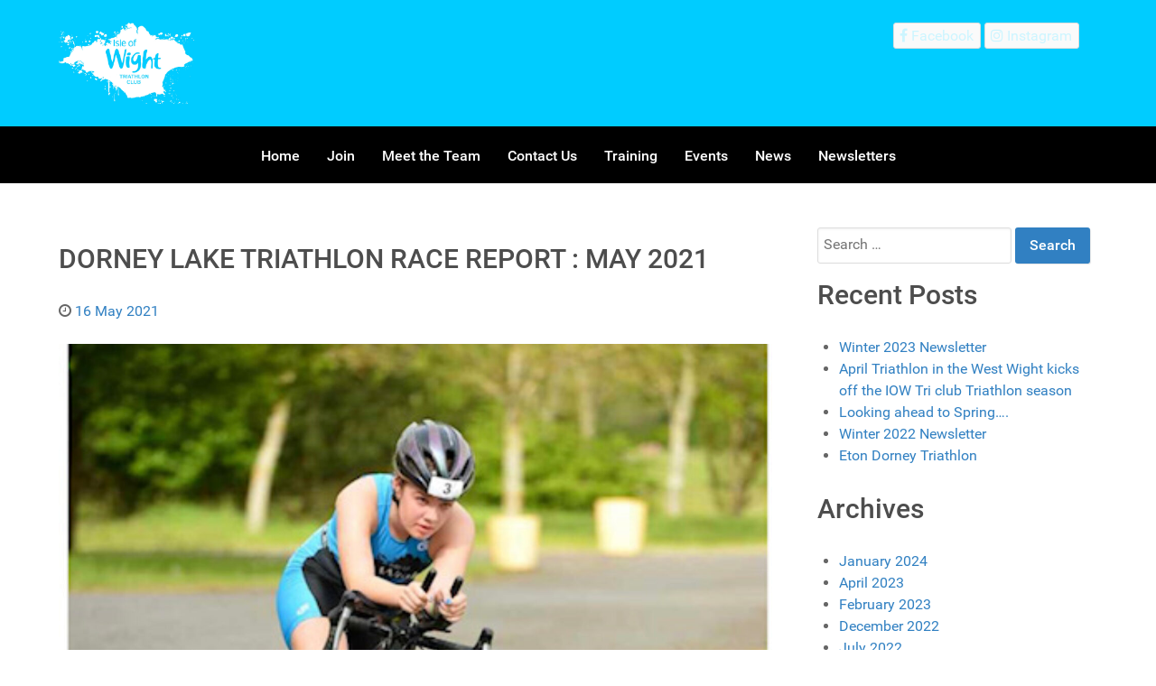

--- FILE ---
content_type: text/html; charset=UTF-8
request_url: https://www.isleofwighttriathlonclub.co.uk/dorney-lake-triathlon-race-report-may-2021/
body_size: 8355
content:
<!DOCTYPE html>
<html lang="en-US" dir="ltr">
                
<head>
    
            <meta name="viewport" content="width=device-width, initial-scale=1.0">
        <meta http-equiv="X-UA-Compatible" content="IE=edge" />
        

        
            <meta http-equiv="Content-Type" content="text/html; charset=UTF-8" />
    <link rel="profile" href="https://gmpg.org/xfn/11" />
    <link rel="pingback" href="https://www.isleofwighttriathlonclub.co.uk/xmlrpc.php" />
    <meta name='robots' content='index, follow, max-image-preview:large, max-snippet:-1, max-video-preview:-1' />

	<!-- This site is optimized with the Yoast SEO plugin v19.13 - https://yoast.com/wordpress/plugins/seo/ -->
	<title>DORNEY LAKE TRIATHLON RACE REPORT : MAY 2021 - Isle of Wight Triathlon Club</title>
	<link rel="canonical" href="https://www.isleofwighttriathlonclub.co.uk/dorney-lake-triathlon-race-report-may-2021/" />
	<meta property="og:locale" content="en_US" />
	<meta property="og:type" content="article" />
	<meta property="og:title" content="DORNEY LAKE TRIATHLON RACE REPORT : MAY 2021 - Isle of Wight Triathlon Club" />
	<meta property="og:description" content="3 members of the Isle of Wight triathlon club travelled up to Buckinghamshire to race at the Dorney Lake triathlon. Ben &amp; Lottie-Rose Van der Helstraete along with Millie Williams were all competing in the sprint distance event which consisted of a 750m lake swim, a 20k bike finishing off with a 5 kilometre run. [&hellip;]" />
	<meta property="og:url" content="https://www.isleofwighttriathlonclub.co.uk/dorney-lake-triathlon-race-report-may-2021/" />
	<meta property="og:site_name" content="Isle of Wight Triathlon Club" />
	<meta property="article:published_time" content="2021-05-16T10:22:14+00:00" />
	<meta property="article:modified_time" content="2022-05-16T13:03:32+00:00" />
	<meta property="og:image" content="https://www.isleofwighttriathlonclub.co.uk/wp-content/uploads/2022/05/image009.jpg" />
	<meta property="og:image:width" content="430" />
	<meta property="og:image:height" content="640" />
	<meta property="og:image:type" content="image/jpeg" />
	<meta name="author" content="Dan" />
	<meta name="twitter:card" content="summary_large_image" />
	<meta name="twitter:label1" content="Written by" />
	<meta name="twitter:data1" content="Dan" />
	<meta name="twitter:label2" content="Est. reading time" />
	<meta name="twitter:data2" content="2 minutes" />
	<script type="application/ld+json" class="yoast-schema-graph">{"@context":"https://schema.org","@graph":[{"@type":"WebPage","@id":"https://www.isleofwighttriathlonclub.co.uk/dorney-lake-triathlon-race-report-may-2021/","url":"https://www.isleofwighttriathlonclub.co.uk/dorney-lake-triathlon-race-report-may-2021/","name":"DORNEY LAKE TRIATHLON RACE REPORT : MAY 2021 - Isle of Wight Triathlon Club","isPartOf":{"@id":"https://www.isleofwighttriathlonclub.co.uk/#website"},"primaryImageOfPage":{"@id":"https://www.isleofwighttriathlonclub.co.uk/dorney-lake-triathlon-race-report-may-2021/#primaryimage"},"image":{"@id":"https://www.isleofwighttriathlonclub.co.uk/dorney-lake-triathlon-race-report-may-2021/#primaryimage"},"thumbnailUrl":"https://www.isleofwighttriathlonclub.co.uk/wp-content/uploads/2022/05/image009.jpg","datePublished":"2021-05-16T10:22:14+00:00","dateModified":"2022-05-16T13:03:32+00:00","author":{"@id":"https://www.isleofwighttriathlonclub.co.uk/#/schema/person/347ee8d2b0922102c03d05b70aed1d09"},"breadcrumb":{"@id":"https://www.isleofwighttriathlonclub.co.uk/dorney-lake-triathlon-race-report-may-2021/#breadcrumb"},"inLanguage":"en-US","potentialAction":[{"@type":"ReadAction","target":["https://www.isleofwighttriathlonclub.co.uk/dorney-lake-triathlon-race-report-may-2021/"]}]},{"@type":"ImageObject","inLanguage":"en-US","@id":"https://www.isleofwighttriathlonclub.co.uk/dorney-lake-triathlon-race-report-may-2021/#primaryimage","url":"https://www.isleofwighttriathlonclub.co.uk/wp-content/uploads/2022/05/image009.jpg","contentUrl":"https://www.isleofwighttriathlonclub.co.uk/wp-content/uploads/2022/05/image009.jpg","width":430,"height":640},{"@type":"BreadcrumbList","@id":"https://www.isleofwighttriathlonclub.co.uk/dorney-lake-triathlon-race-report-may-2021/#breadcrumb","itemListElement":[{"@type":"ListItem","position":1,"name":"Home","item":"https://www.isleofwighttriathlonclub.co.uk/"},{"@type":"ListItem","position":2,"name":"Blog","item":"https://www.isleofwighttriathlonclub.co.uk/blog/"},{"@type":"ListItem","position":3,"name":"DORNEY LAKE TRIATHLON RACE REPORT : MAY 2021"}]},{"@type":"WebSite","@id":"https://www.isleofwighttriathlonclub.co.uk/#website","url":"https://www.isleofwighttriathlonclub.co.uk/","name":"Isle of Wight Triathlon Club","description":"The Isle of Wight Triathlon Club","potentialAction":[{"@type":"SearchAction","target":{"@type":"EntryPoint","urlTemplate":"https://www.isleofwighttriathlonclub.co.uk/?s={search_term_string}"},"query-input":"required name=search_term_string"}],"inLanguage":"en-US"},{"@type":"Person","@id":"https://www.isleofwighttriathlonclub.co.uk/#/schema/person/347ee8d2b0922102c03d05b70aed1d09","name":"Dan","image":{"@type":"ImageObject","inLanguage":"en-US","@id":"https://www.isleofwighttriathlonclub.co.uk/#/schema/person/image/","url":"https://secure.gravatar.com/avatar/884951b0d4213cb2abf2f6de9037c013?s=96&d=mm&r=g","contentUrl":"https://secure.gravatar.com/avatar/884951b0d4213cb2abf2f6de9037c013?s=96&d=mm&r=g","caption":"Dan"},"url":"https://www.isleofwighttriathlonclub.co.uk/author/dm/"}]}</script>
	<!-- / Yoast SEO plugin. -->


<link rel='dns-prefetch' href='//s.w.org' />
<link rel="alternate" type="application/rss+xml" title="Isle of Wight Triathlon Club &raquo; DORNEY LAKE TRIATHLON RACE REPORT : MAY 2021 Comments Feed" href="https://www.isleofwighttriathlonclub.co.uk/dorney-lake-triathlon-race-report-may-2021/feed/" />
<script type="text/javascript">
window._wpemojiSettings = {"baseUrl":"https:\/\/s.w.org\/images\/core\/emoji\/13.1.0\/72x72\/","ext":".png","svgUrl":"https:\/\/s.w.org\/images\/core\/emoji\/13.1.0\/svg\/","svgExt":".svg","source":{"concatemoji":"https:\/\/www.isleofwighttriathlonclub.co.uk\/wp-includes\/js\/wp-emoji-release.min.js?ver=5.9.12"}};
/*! This file is auto-generated */
!function(e,a,t){var n,r,o,i=a.createElement("canvas"),p=i.getContext&&i.getContext("2d");function s(e,t){var a=String.fromCharCode;p.clearRect(0,0,i.width,i.height),p.fillText(a.apply(this,e),0,0);e=i.toDataURL();return p.clearRect(0,0,i.width,i.height),p.fillText(a.apply(this,t),0,0),e===i.toDataURL()}function c(e){var t=a.createElement("script");t.src=e,t.defer=t.type="text/javascript",a.getElementsByTagName("head")[0].appendChild(t)}for(o=Array("flag","emoji"),t.supports={everything:!0,everythingExceptFlag:!0},r=0;r<o.length;r++)t.supports[o[r]]=function(e){if(!p||!p.fillText)return!1;switch(p.textBaseline="top",p.font="600 32px Arial",e){case"flag":return s([127987,65039,8205,9895,65039],[127987,65039,8203,9895,65039])?!1:!s([55356,56826,55356,56819],[55356,56826,8203,55356,56819])&&!s([55356,57332,56128,56423,56128,56418,56128,56421,56128,56430,56128,56423,56128,56447],[55356,57332,8203,56128,56423,8203,56128,56418,8203,56128,56421,8203,56128,56430,8203,56128,56423,8203,56128,56447]);case"emoji":return!s([10084,65039,8205,55357,56613],[10084,65039,8203,55357,56613])}return!1}(o[r]),t.supports.everything=t.supports.everything&&t.supports[o[r]],"flag"!==o[r]&&(t.supports.everythingExceptFlag=t.supports.everythingExceptFlag&&t.supports[o[r]]);t.supports.everythingExceptFlag=t.supports.everythingExceptFlag&&!t.supports.flag,t.DOMReady=!1,t.readyCallback=function(){t.DOMReady=!0},t.supports.everything||(n=function(){t.readyCallback()},a.addEventListener?(a.addEventListener("DOMContentLoaded",n,!1),e.addEventListener("load",n,!1)):(e.attachEvent("onload",n),a.attachEvent("onreadystatechange",function(){"complete"===a.readyState&&t.readyCallback()})),(n=t.source||{}).concatemoji?c(n.concatemoji):n.wpemoji&&n.twemoji&&(c(n.twemoji),c(n.wpemoji)))}(window,document,window._wpemojiSettings);
</script>
<style type="text/css">
img.wp-smiley,
img.emoji {
	display: inline !important;
	border: none !important;
	box-shadow: none !important;
	height: 1em !important;
	width: 1em !important;
	margin: 0 0.07em !important;
	vertical-align: -0.1em !important;
	background: none !important;
	padding: 0 !important;
}
</style>
	<link rel='stylesheet' id='wp-block-library-css'  href='https://www.isleofwighttriathlonclub.co.uk/wp-includes/css/dist/block-library/style.min.css?ver=5.9.12' type='text/css' media='all' />
<style id='wp-block-library-inline-css' type='text/css'>
.has-text-align-justify{text-align:justify;}
</style>
<link rel='stylesheet' id='mediaelement-css'  href='https://www.isleofwighttriathlonclub.co.uk/wp-includes/js/mediaelement/mediaelementplayer-legacy.min.css?ver=4.2.16' type='text/css' media='all' />
<link rel='stylesheet' id='wp-mediaelement-css'  href='https://www.isleofwighttriathlonclub.co.uk/wp-includes/js/mediaelement/wp-mediaelement.min.css?ver=5.9.12' type='text/css' media='all' />
<style id='global-styles-inline-css' type='text/css'>
body{--wp--preset--color--black: #000000;--wp--preset--color--cyan-bluish-gray: #abb8c3;--wp--preset--color--white: #ffffff;--wp--preset--color--pale-pink: #f78da7;--wp--preset--color--vivid-red: #cf2e2e;--wp--preset--color--luminous-vivid-orange: #ff6900;--wp--preset--color--luminous-vivid-amber: #fcb900;--wp--preset--color--light-green-cyan: #7bdcb5;--wp--preset--color--vivid-green-cyan: #00d084;--wp--preset--color--pale-cyan-blue: #8ed1fc;--wp--preset--color--vivid-cyan-blue: #0693e3;--wp--preset--color--vivid-purple: #9b51e0;--wp--preset--gradient--vivid-cyan-blue-to-vivid-purple: linear-gradient(135deg,rgba(6,147,227,1) 0%,rgb(155,81,224) 100%);--wp--preset--gradient--light-green-cyan-to-vivid-green-cyan: linear-gradient(135deg,rgb(122,220,180) 0%,rgb(0,208,130) 100%);--wp--preset--gradient--luminous-vivid-amber-to-luminous-vivid-orange: linear-gradient(135deg,rgba(252,185,0,1) 0%,rgba(255,105,0,1) 100%);--wp--preset--gradient--luminous-vivid-orange-to-vivid-red: linear-gradient(135deg,rgba(255,105,0,1) 0%,rgb(207,46,46) 100%);--wp--preset--gradient--very-light-gray-to-cyan-bluish-gray: linear-gradient(135deg,rgb(238,238,238) 0%,rgb(169,184,195) 100%);--wp--preset--gradient--cool-to-warm-spectrum: linear-gradient(135deg,rgb(74,234,220) 0%,rgb(151,120,209) 20%,rgb(207,42,186) 40%,rgb(238,44,130) 60%,rgb(251,105,98) 80%,rgb(254,248,76) 100%);--wp--preset--gradient--blush-light-purple: linear-gradient(135deg,rgb(255,206,236) 0%,rgb(152,150,240) 100%);--wp--preset--gradient--blush-bordeaux: linear-gradient(135deg,rgb(254,205,165) 0%,rgb(254,45,45) 50%,rgb(107,0,62) 100%);--wp--preset--gradient--luminous-dusk: linear-gradient(135deg,rgb(255,203,112) 0%,rgb(199,81,192) 50%,rgb(65,88,208) 100%);--wp--preset--gradient--pale-ocean: linear-gradient(135deg,rgb(255,245,203) 0%,rgb(182,227,212) 50%,rgb(51,167,181) 100%);--wp--preset--gradient--electric-grass: linear-gradient(135deg,rgb(202,248,128) 0%,rgb(113,206,126) 100%);--wp--preset--gradient--midnight: linear-gradient(135deg,rgb(2,3,129) 0%,rgb(40,116,252) 100%);--wp--preset--duotone--dark-grayscale: url('#wp-duotone-dark-grayscale');--wp--preset--duotone--grayscale: url('#wp-duotone-grayscale');--wp--preset--duotone--purple-yellow: url('#wp-duotone-purple-yellow');--wp--preset--duotone--blue-red: url('#wp-duotone-blue-red');--wp--preset--duotone--midnight: url('#wp-duotone-midnight');--wp--preset--duotone--magenta-yellow: url('#wp-duotone-magenta-yellow');--wp--preset--duotone--purple-green: url('#wp-duotone-purple-green');--wp--preset--duotone--blue-orange: url('#wp-duotone-blue-orange');--wp--preset--font-size--small: 13px;--wp--preset--font-size--medium: 20px;--wp--preset--font-size--large: 36px;--wp--preset--font-size--x-large: 42px;}.has-black-color{color: var(--wp--preset--color--black) !important;}.has-cyan-bluish-gray-color{color: var(--wp--preset--color--cyan-bluish-gray) !important;}.has-white-color{color: var(--wp--preset--color--white) !important;}.has-pale-pink-color{color: var(--wp--preset--color--pale-pink) !important;}.has-vivid-red-color{color: var(--wp--preset--color--vivid-red) !important;}.has-luminous-vivid-orange-color{color: var(--wp--preset--color--luminous-vivid-orange) !important;}.has-luminous-vivid-amber-color{color: var(--wp--preset--color--luminous-vivid-amber) !important;}.has-light-green-cyan-color{color: var(--wp--preset--color--light-green-cyan) !important;}.has-vivid-green-cyan-color{color: var(--wp--preset--color--vivid-green-cyan) !important;}.has-pale-cyan-blue-color{color: var(--wp--preset--color--pale-cyan-blue) !important;}.has-vivid-cyan-blue-color{color: var(--wp--preset--color--vivid-cyan-blue) !important;}.has-vivid-purple-color{color: var(--wp--preset--color--vivid-purple) !important;}.has-black-background-color{background-color: var(--wp--preset--color--black) !important;}.has-cyan-bluish-gray-background-color{background-color: var(--wp--preset--color--cyan-bluish-gray) !important;}.has-white-background-color{background-color: var(--wp--preset--color--white) !important;}.has-pale-pink-background-color{background-color: var(--wp--preset--color--pale-pink) !important;}.has-vivid-red-background-color{background-color: var(--wp--preset--color--vivid-red) !important;}.has-luminous-vivid-orange-background-color{background-color: var(--wp--preset--color--luminous-vivid-orange) !important;}.has-luminous-vivid-amber-background-color{background-color: var(--wp--preset--color--luminous-vivid-amber) !important;}.has-light-green-cyan-background-color{background-color: var(--wp--preset--color--light-green-cyan) !important;}.has-vivid-green-cyan-background-color{background-color: var(--wp--preset--color--vivid-green-cyan) !important;}.has-pale-cyan-blue-background-color{background-color: var(--wp--preset--color--pale-cyan-blue) !important;}.has-vivid-cyan-blue-background-color{background-color: var(--wp--preset--color--vivid-cyan-blue) !important;}.has-vivid-purple-background-color{background-color: var(--wp--preset--color--vivid-purple) !important;}.has-black-border-color{border-color: var(--wp--preset--color--black) !important;}.has-cyan-bluish-gray-border-color{border-color: var(--wp--preset--color--cyan-bluish-gray) !important;}.has-white-border-color{border-color: var(--wp--preset--color--white) !important;}.has-pale-pink-border-color{border-color: var(--wp--preset--color--pale-pink) !important;}.has-vivid-red-border-color{border-color: var(--wp--preset--color--vivid-red) !important;}.has-luminous-vivid-orange-border-color{border-color: var(--wp--preset--color--luminous-vivid-orange) !important;}.has-luminous-vivid-amber-border-color{border-color: var(--wp--preset--color--luminous-vivid-amber) !important;}.has-light-green-cyan-border-color{border-color: var(--wp--preset--color--light-green-cyan) !important;}.has-vivid-green-cyan-border-color{border-color: var(--wp--preset--color--vivid-green-cyan) !important;}.has-pale-cyan-blue-border-color{border-color: var(--wp--preset--color--pale-cyan-blue) !important;}.has-vivid-cyan-blue-border-color{border-color: var(--wp--preset--color--vivid-cyan-blue) !important;}.has-vivid-purple-border-color{border-color: var(--wp--preset--color--vivid-purple) !important;}.has-vivid-cyan-blue-to-vivid-purple-gradient-background{background: var(--wp--preset--gradient--vivid-cyan-blue-to-vivid-purple) !important;}.has-light-green-cyan-to-vivid-green-cyan-gradient-background{background: var(--wp--preset--gradient--light-green-cyan-to-vivid-green-cyan) !important;}.has-luminous-vivid-amber-to-luminous-vivid-orange-gradient-background{background: var(--wp--preset--gradient--luminous-vivid-amber-to-luminous-vivid-orange) !important;}.has-luminous-vivid-orange-to-vivid-red-gradient-background{background: var(--wp--preset--gradient--luminous-vivid-orange-to-vivid-red) !important;}.has-very-light-gray-to-cyan-bluish-gray-gradient-background{background: var(--wp--preset--gradient--very-light-gray-to-cyan-bluish-gray) !important;}.has-cool-to-warm-spectrum-gradient-background{background: var(--wp--preset--gradient--cool-to-warm-spectrum) !important;}.has-blush-light-purple-gradient-background{background: var(--wp--preset--gradient--blush-light-purple) !important;}.has-blush-bordeaux-gradient-background{background: var(--wp--preset--gradient--blush-bordeaux) !important;}.has-luminous-dusk-gradient-background{background: var(--wp--preset--gradient--luminous-dusk) !important;}.has-pale-ocean-gradient-background{background: var(--wp--preset--gradient--pale-ocean) !important;}.has-electric-grass-gradient-background{background: var(--wp--preset--gradient--electric-grass) !important;}.has-midnight-gradient-background{background: var(--wp--preset--gradient--midnight) !important;}.has-small-font-size{font-size: var(--wp--preset--font-size--small) !important;}.has-medium-font-size{font-size: var(--wp--preset--font-size--medium) !important;}.has-large-font-size{font-size: var(--wp--preset--font-size--large) !important;}.has-x-large-font-size{font-size: var(--wp--preset--font-size--x-large) !important;}
</style>
<link rel='stylesheet' id='nucleus-css'  href='https://www.isleofwighttriathlonclub.co.uk/wp-content/plugins/gantry5/engines/nucleus/css-compiled/nucleus.css?ver=5.9.12' type='text/css' media='all' />
<link rel='stylesheet' id='hydrogen-css'  href='https://www.isleofwighttriathlonclub.co.uk/wp-content/themes/g5_hydrogen/custom/css-compiled/hydrogen.css?ver=5.9.12' type='text/css' media='all' />
<link rel='stylesheet' id='wordpress-css'  href='https://www.isleofwighttriathlonclub.co.uk/wp-content/plugins/gantry5/engines/nucleus/css-compiled/wordpress.css?ver=5.9.12' type='text/css' media='all' />
<link rel='stylesheet' id='style-css'  href='https://www.isleofwighttriathlonclub.co.uk/wp-content/themes/g5_hydrogen/style.css?ver=5.9.12' type='text/css' media='all' />
<link rel='stylesheet' id='font-awesome.min-css'  href='https://www.isleofwighttriathlonclub.co.uk/wp-content/plugins/gantry5/assets/css/font-awesome.min.css?ver=5.9.12' type='text/css' media='all' />
<link rel='stylesheet' id='hydrogen-wordpress-css'  href='https://www.isleofwighttriathlonclub.co.uk/wp-content/themes/g5_hydrogen/custom/css-compiled/hydrogen-wordpress.css?ver=5.9.12' type='text/css' media='all' />
<link rel='stylesheet' id='custom-css'  href='https://www.isleofwighttriathlonclub.co.uk/wp-content/themes/g5_hydrogen/custom/css-compiled/custom.css?ver=5.9.12' type='text/css' media='all' />
<link rel='stylesheet' id='jetpack_css-css'  href='https://www.isleofwighttriathlonclub.co.uk/wp-content/plugins/jetpack/css/jetpack.css?ver=11.4.2' type='text/css' media='all' />
<script type='text/javascript' src='https://www.isleofwighttriathlonclub.co.uk/wp-includes/js/tinymce/tinymce.min.js?ver=49110-20201110' id='wp-tinymce-root-js'></script>
<script type='text/javascript' src='https://www.isleofwighttriathlonclub.co.uk/wp-includes/js/tinymce/plugins/compat3x/plugin.min.js?ver=49110-20201110' id='wp-tinymce-js'></script>
<script type='text/javascript' src='https://www.isleofwighttriathlonclub.co.uk/wp-includes/js/jquery/jquery.min.js?ver=3.6.0' id='jquery-core-js'></script>
<script type='text/javascript' src='https://www.isleofwighttriathlonclub.co.uk/wp-includes/js/jquery/jquery-migrate.min.js?ver=3.3.2' id='jquery-migrate-js'></script>
<link rel="https://api.w.org/" href="https://www.isleofwighttriathlonclub.co.uk/wp-json/" /><link rel="alternate" type="application/json" href="https://www.isleofwighttriathlonclub.co.uk/wp-json/wp/v2/posts/418" /><link rel="EditURI" type="application/rsd+xml" title="RSD" href="https://www.isleofwighttriathlonclub.co.uk/xmlrpc.php?rsd" />
<link rel="wlwmanifest" type="application/wlwmanifest+xml" href="https://www.isleofwighttriathlonclub.co.uk/wp-includes/wlwmanifest.xml" /> 
<meta name="generator" content="WordPress 5.9.12" />
<link rel='shortlink' href='https://www.isleofwighttriathlonclub.co.uk/?p=418' />
<link rel="alternate" type="application/json+oembed" href="https://www.isleofwighttriathlonclub.co.uk/wp-json/oembed/1.0/embed?url=https%3A%2F%2Fwww.isleofwighttriathlonclub.co.uk%2Fdorney-lake-triathlon-race-report-may-2021%2F" />
<link rel="alternate" type="text/xml+oembed" href="https://www.isleofwighttriathlonclub.co.uk/wp-json/oembed/1.0/embed?url=https%3A%2F%2Fwww.isleofwighttriathlonclub.co.uk%2Fdorney-lake-triathlon-race-report-may-2021%2F&#038;format=xml" />
<style>img#wpstats{display:none}</style>
	
                
</head>

    
    <body data-rsssl=1 class="gantry g-offcanvas-left g-default g-style-preset2 post-template-default single single-post postid-418 single-format-standard site outline-default dir-ltr">
        
                    

        <div id="g-offcanvas"  data-g-offcanvas-swipe="1" data-g-offcanvas-css3="1">
                        <div class="g-grid">                        

        <div class="g-block size-100">
             <div id="mobile-menu-2625-particle" class="g-content g-particle">            <div id="g-mobilemenu-container" data-g-menu-breakpoint="48rem"></div>
            </div>
        </div>
            </div>
    </div>
        <div id="g-page-surround">
            <div class="g-offcanvas-hide g-offcanvas-toggle" role="navigation" data-offcanvas-toggle aria-controls="g-offcanvas" aria-expanded="false"><i class="fa fa-fw fa-bars"></i></div>                        

                                
                <header id="g-header">
                <div class="g-container">                                <div class="g-grid">                        

        <div class="g-block size-77">
             <div id="logo-4128-particle" class="g-content g-particle">            <a href="https://www.isleofwighttriathlonclub.co.uk/" target="_self" title="Isle of Wight Triathlon Club" aria-label="Isle of Wight Triathlon Club"  class="gantry-logo">
                        <img src="https://www.isleofwighttriathlonclub.co.uk/wp-content/themes/g5_hydrogen/custom/images/Isle%20of%20Wight%20Triathlon%20Club%20logo%20v1.jpg"  alt="Isle of Wight Triathlon Club" />
            </a>
            </div>
        </div>
                    

        <div class="g-block size-23">
             <div id="social-5244-particle" class="g-content g-particle">            <div class="g-social social">
                                            <a href="https://www.facebook.com/groups/1601691896512409/" title="Facebook" aria-label="Facebook">
                <span class="fa fa-facebook"></span>                <span class="g-social-text">Facebook</span>            </a>
                                            <a href="https://www.instagram.com/isleofwighttriathlonclub/" title="Instagram" aria-label="Instagram">
                <span class="fa fa-instagram"></span>                <span class="g-social-text">Instagram</span>            </a>
            </div>
            </div>
        </div>
            </div>
            </div>
        
    </header>
                    
                <section id="g-navigation">
                <div class="g-container">                                <div class="g-grid">                        

        <div class="g-block size-100">
             <div id="menu-2273-particle" class="g-content g-particle">            <nav class="g-main-nav" data-g-hover-expand="true">
        <ul class="g-toplevel">
                                                                                                                
        
                
        
                
        
        <li class="g-menu-item g-menu-item-type-post_type g-menu-item-25 g-standard  ">
                            <a class="g-menu-item-container" href="https://www.isleofwighttriathlonclub.co.uk/">
                                                                <span class="g-menu-item-content">
                                    <span class="g-menu-item-title">Home</span>
            
                    </span>
                                                </a>
                                </li>
    
                                                                                                
        
                
        
                
        
        <li class="g-menu-item g-menu-item-type-post_type g-menu-item-24 g-standard  ">
                            <a class="g-menu-item-container" href="https://www.isleofwighttriathlonclub.co.uk/join/">
                                                                <span class="g-menu-item-content">
                                    <span class="g-menu-item-title">Join</span>
            
                    </span>
                                                </a>
                                </li>
    
                                                                                                
        
                
        
                
        
        <li class="g-menu-item g-menu-item-type-post_type g-menu-item-23 g-standard  ">
                            <a class="g-menu-item-container" href="https://www.isleofwighttriathlonclub.co.uk/meet-the-team/">
                                                                <span class="g-menu-item-content">
                                    <span class="g-menu-item-title">Meet the Team</span>
            
                    </span>
                                                </a>
                                </li>
    
                                                                                                
        
                
        
                
        
        <li class="g-menu-item g-menu-item-type-post_type g-menu-item-22 g-standard  ">
                            <a class="g-menu-item-container" href="https://www.isleofwighttriathlonclub.co.uk/contact-us/">
                                                                <span class="g-menu-item-content">
                                    <span class="g-menu-item-title">Contact Us</span>
            
                    </span>
                                                </a>
                                </li>
    
                                                                                                
        
                
        
                
        
        <li class="g-menu-item g-menu-item-type-post_type g-menu-item-21 g-standard  ">
                            <a class="g-menu-item-container" href="https://www.isleofwighttriathlonclub.co.uk/training/">
                                                                <span class="g-menu-item-content">
                                    <span class="g-menu-item-title">Training</span>
            
                    </span>
                                                </a>
                                </li>
    
                                                                                                
        
                
        
                
        
        <li class="g-menu-item g-menu-item-type-post_type g-menu-item-20 g-standard  ">
                            <a class="g-menu-item-container" href="https://www.isleofwighttriathlonclub.co.uk/events/">
                                                                <span class="g-menu-item-content">
                                    <span class="g-menu-item-title">Events</span>
            
                    </span>
                                                </a>
                                </li>
    
                                                                                                
        
                
        
                
        
        <li class="g-menu-item g-menu-item-type-post_type g-menu-item-100 g-standard  ">
                            <a class="g-menu-item-container" href="https://www.isleofwighttriathlonclub.co.uk/blog/">
                                                                <span class="g-menu-item-content">
                                    <span class="g-menu-item-title">News</span>
            
                    </span>
                                                </a>
                                </li>
    
                                                                                                
        
                
        
                
        
        <li class="g-menu-item g-menu-item-type-taxonomy g-menu-item-343 g-standard  ">
                            <a class="g-menu-item-container" href="https://www.isleofwighttriathlonclub.co.uk/category/newsletters/">
                                                                <span class="g-menu-item-content">
                                    <span class="g-menu-item-title">Newsletters</span>
            
                    </span>
                                                </a>
                                </li>
    
    
        </ul>
    </nav>
            </div>
        </div>
            </div>
            </div>
        
    </section>
                    
                <main id="g-main">
                <div class="g-container">                                <div class="g-grid">                        

        <div class="g-block size-100">
             <div class="g-system-messages">
                                            <div id="system-message-container">
    <div id="system-message">
            </div>
</div>
            
    </div>
        </div>
            </div>
                            <div class="g-grid">                        

        <div class="g-block size-70">
             <div class="g-content">
                                                        
    <div class="platform-content">
        <div class="content-wrapper">
            <section class="entry">

                <article class="post-type-post post-418 post type-post status-publish format-standard has-post-thumbnail hentry category-news" id="post-418">

    
                <section class="entry-header">

                                        <h2 class="entry-title">
                                            DORNEY LAKE TRIATHLON RACE REPORT : MAY 2021
                                    </h2>
                        
                                        
<div class="entry-meta">

    
                            <div class="meta-date">
                <i class="fa fa-clock-o" aria-hidden="true"></i>

                
                                    <a href="https://www.isleofwighttriathlonclub.co.uk/dorney-lake-triathlon-race-report-may-2021/" title="DORNEY LAKE TRIATHLON RACE REPORT : MAY 2021" class="meta-date-link">
                        <span class="date">16 May 2021</span>
                    </a>
                            </div>
                
                        
                        
                        
                        
    
</div>
                        
        </section>
        
                
                        <section class="entry-content">

                                                                        <a href="https://www.isleofwighttriathlonclub.co.uk/dorney-lake-triathlon-race-report-may-2021/" class="post-thumbnail" aria-hidden="true">
                        <img src="https://www.isleofwighttriathlonclub.co.uk/wp-content/uploads/2022/05/image009-1400x1000-c-default.jpg" class="featured-image tease-featured-image " alt="DORNEY LAKE TRIATHLON RACE REPORT : MAY 2021" />
                    </a>
                                
                                <p>3 members of the Isle of Wight triathlon club travelled up to Buckinghamshire to race at the Dorney Lake triathlon. Ben &amp; Lottie-Rose Van der Helstraete along with Millie Williams were all competing in the sprint distance event which consisted of a 750m lake swim, a 20k bike finishing off with a 5 kilometre run.</p>
<p>First up were the two girls with the added pressure that they were both trying to qualify for a place to represent team GB as an age group athlete in the 2022 sprint distance world championship, meaning they had to finish in the top 4 spots in their respective age groups. Both girls swam well with Lottie exiting the water in a swift 12:16 followed by Millie in 13:45, onto their bikes they jumped with both cycling hard and fast averaging over 20MPH for the 20k bike course, into T2 they flew and straight out for the last &amp; fast 5k run both pushing hard having already been racing for nearly an hour but not knowing where they stood in the race for the qualification spots because of the staggered start meant there was no time to let up. Both ran incredibly well with fantastic finish times of 1:16:29 for 18yr old Millie and 1:16:59 for 16 yr old Lottie. Both girls performed amazingly well and gave it everything they had and were rewarded with automatic qualification to represent Team GB as AG athletes at the 2022 World champs.</p>
<p>Next up was Ben. Two days after his 15th birthday Ben competing in his first sprint triathlon was in and out of the swim in a flash with an impressive time of 11:56 which was the 8th fastest swim overall out of the whole field, out onto the bike course and Ben backed up his fast swim with an impressive bike coming into T2 with an avg bike speed of over 30KPH, a really solid run brought ben across the line in 1:22:48 finishing a fantastic 3rd U20 on the day.</p>
<p>Brilliant racing all round.</p>
<p>&nbsp;</p>
<p><a href="https://www.isleofwighttriathlonclub.co.uk/wp-content/uploads/2022/05/image010.jpg"><img class="alignnone wp-image-420 size-medium" src="https://www.isleofwighttriathlonclub.co.uk/wp-content/uploads/2022/05/image010-200x300.jpg" alt="" width="200" height="300" srcset="https://www.isleofwighttriathlonclub.co.uk/wp-content/uploads/2022/05/image010-200x300.jpg 200w, https://www.isleofwighttriathlonclub.co.uk/wp-content/uploads/2022/05/image010-700x1049.jpg 700w, https://www.isleofwighttriathlonclub.co.uk/wp-content/uploads/2022/05/image010-768x1151.jpg 768w, https://www.isleofwighttriathlonclub.co.uk/wp-content/uploads/2022/05/image010.jpg 801w" sizes="(max-width: 200px) 100vw, 200px" /></a> <a href="https://www.isleofwighttriathlonclub.co.uk/wp-content/uploads/2022/05/image009.jpg"><img loading="lazy" class="alignnone wp-image-421 size-medium" src="https://www.isleofwighttriathlonclub.co.uk/wp-content/uploads/2022/05/image009-202x300.jpg" alt="" width="202" height="300" srcset="https://www.isleofwighttriathlonclub.co.uk/wp-content/uploads/2022/05/image009-202x300.jpg 202w, https://www.isleofwighttriathlonclub.co.uk/wp-content/uploads/2022/05/image009.jpg 430w" sizes="(max-width: 202px) 100vw, 202px" /></a> <a href="https://www.isleofwighttriathlonclub.co.uk/wp-content/uploads/2022/05/image008.jpg"><img loading="lazy" class="alignnone wp-image-422 size-medium" src="https://www.isleofwighttriathlonclub.co.uk/wp-content/uploads/2022/05/image008-209x300.jpg" alt="" width="209" height="300" srcset="https://www.isleofwighttriathlonclub.co.uk/wp-content/uploads/2022/05/image008-209x300.jpg 209w, https://www.isleofwighttriathlonclub.co.uk/wp-content/uploads/2022/05/image008.jpg 445w" sizes="(max-width: 209px) 100vw, 209px" /></a></p>


                
                
                                
                
            </section>
            
                                    
        
    
</article>

            </section>
        </div> <!-- /content-wrapper -->
    </div>

    
            
    </div>
        </div>
                    

        <div class="g-block size-30">
             <div class="g-content">
                                    <div id="search-5" class="widget widget_search">

    <form role="search" method="get" class="search-form form" action="https://www.isleofwighttriathlonclub.co.uk/">
        <label>
            <span class="screen-reader-text">Search for:</span>
            <input type="search" class="search-field" placeholder="Search …" value="" name="s" title="Search for:" />
        </label>
        <input type="submit" class="search-submit button" value="Search" />
    </form>

</div>
		<div id="recent-posts-5" class="widget widget_recent_entries">
		<h2 class="widgettitle">Recent Posts</h2>
		<ul>
											<li>
					<a href="https://www.isleofwighttriathlonclub.co.uk/winter-2023-newsletter/">Winter 2023 Newsletter</a>
									</li>
											<li>
					<a href="https://www.isleofwighttriathlonclub.co.uk/april-triathlon-in-the-west-wight-kicks-off-the-iow-tri-club-triathlon-season/">April Triathlon in the West Wight kicks off the IOW Tri club Triathlon season</a>
									</li>
											<li>
					<a href="https://www.isleofwighttriathlonclub.co.uk/looking-ahead-to-spring/">Looking ahead to Spring&#8230;.</a>
									</li>
											<li>
					<a href="https://www.isleofwighttriathlonclub.co.uk/winter-2022-newsletter/">Winter 2022 Newsletter</a>
									</li>
											<li>
					<a href="https://www.isleofwighttriathlonclub.co.uk/eton-dorney-triathlon/">Eton Dorney Triathlon</a>
									</li>
					</ul>

		</div><div id="archives-5" class="widget widget_archive"><h2 class="widgettitle">Archives</h2>
			<ul>
					<li><a href='https://www.isleofwighttriathlonclub.co.uk/2024/01/'>January 2024</a></li>
	<li><a href='https://www.isleofwighttriathlonclub.co.uk/2023/04/'>April 2023</a></li>
	<li><a href='https://www.isleofwighttriathlonclub.co.uk/2023/02/'>February 2023</a></li>
	<li><a href='https://www.isleofwighttriathlonclub.co.uk/2022/12/'>December 2022</a></li>
	<li><a href='https://www.isleofwighttriathlonclub.co.uk/2022/07/'>July 2022</a></li>
	<li><a href='https://www.isleofwighttriathlonclub.co.uk/2022/06/'>June 2022</a></li>
	<li><a href='https://www.isleofwighttriathlonclub.co.uk/2022/05/'>May 2022</a></li>
	<li><a href='https://www.isleofwighttriathlonclub.co.uk/2022/04/'>April 2022</a></li>
	<li><a href='https://www.isleofwighttriathlonclub.co.uk/2022/03/'>March 2022</a></li>
	<li><a href='https://www.isleofwighttriathlonclub.co.uk/2021/09/'>September 2021</a></li>
	<li><a href='https://www.isleofwighttriathlonclub.co.uk/2021/08/'>August 2021</a></li>
	<li><a href='https://www.isleofwighttriathlonclub.co.uk/2021/07/'>July 2021</a></li>
	<li><a href='https://www.isleofwighttriathlonclub.co.uk/2021/06/'>June 2021</a></li>
	<li><a href='https://www.isleofwighttriathlonclub.co.uk/2021/05/'>May 2021</a></li>
	<li><a href='https://www.isleofwighttriathlonclub.co.uk/2021/02/'>February 2021</a></li>
	<li><a href='https://www.isleofwighttriathlonclub.co.uk/2020/09/'>September 2020</a></li>
	<li><a href='https://www.isleofwighttriathlonclub.co.uk/2020/08/'>August 2020</a></li>
	<li><a href='https://www.isleofwighttriathlonclub.co.uk/2020/07/'>July 2020</a></li>
	<li><a href='https://www.isleofwighttriathlonclub.co.uk/2020/02/'>February 2020</a></li>
	<li><a href='https://www.isleofwighttriathlonclub.co.uk/2020/01/'>January 2020</a></li>
	<li><a href='https://www.isleofwighttriathlonclub.co.uk/2019/10/'>October 2019</a></li>
	<li><a href='https://www.isleofwighttriathlonclub.co.uk/2019/06/'>June 2019</a></li>
	<li><a href='https://www.isleofwighttriathlonclub.co.uk/2019/05/'>May 2019</a></li>
	<li><a href='https://www.isleofwighttriathlonclub.co.uk/2019/04/'>April 2019</a></li>
	<li><a href='https://www.isleofwighttriathlonclub.co.uk/2019/03/'>March 2019</a></li>
	<li><a href='https://www.isleofwighttriathlonclub.co.uk/2018/07/'>July 2018</a></li>
	<li><a href='https://www.isleofwighttriathlonclub.co.uk/2017/06/'>June 2017</a></li>
			</ul>

			</div><div id="sow-editor-3" class="widget widget_sow-editor"><div
			
			class="so-widget-sow-editor so-widget-sow-editor-base"
			
		><h2 class="widgettitle">British Triathlon</h2>
<div class="siteorigin-widget-tinymce textwidget">
	<p><a href="https://www.britishtriathlon.org/" target="_blank" rel="noopener noreferrer">British Triathlon</a></p>
<p><a href="https://www.britishtriathlon.org/about-us/governance/equality-diversity-inclusion" target="_blank" rel="noopener noreferrer">British Triathlon – Equality &amp; Diversity</a></p>
<p><a href="https://www.britishtriathlon.org/britain/documents/about/child-protection/british-triathlon-safeguarding-and-protecting-children-policy.pdf" target="_blank" rel="noopener noreferrer">British Triathlon – Safeguarding</a></p>
<p><a href="https://www.facebook.com/groups/728440631257738/" target="_blank" rel="noopener">Coaches Corner</a></p>
<p><a href="https://ukad.org.uk/anti-doping-rule-violations/about-adrvs?fbclid=IwAR0pPrftl6cEU5p50yF6xv7-F0cu_BZGK73pSavGpZIxMpPGiTe3eCU_kHE" target="_blank" rel="noopener noreferrer">Anti Doping Policy</a></p>
<p><img loading="lazy" class="alignnone size-full wp-image-406" src="https://www.isleofwighttriathlonclub.co.uk/wp-content/uploads/2022/02/britishtriathlon-e1645795992496.png" alt="" width="225" height="200" /><br />
<img loading="lazy" class="alignnone size-medium wp-image-405" src="https://www.isleofwighttriathlonclub.co.uk/wp-content/uploads/2022/02/Wightlink_Full-Colour_Tag_New-Wave-RGB-transparent-background-e1645795692769-300x90.png" alt="" width="300" height="90" srcset="https://www.isleofwighttriathlonclub.co.uk/wp-content/uploads/2022/02/Wightlink_Full-Colour_Tag_New-Wave-RGB-transparent-background-e1645795692769-300x90.png 300w, https://www.isleofwighttriathlonclub.co.uk/wp-content/uploads/2022/02/Wightlink_Full-Colour_Tag_New-Wave-RGB-transparent-background-e1645795692769-700x210.png 700w, https://www.isleofwighttriathlonclub.co.uk/wp-content/uploads/2022/02/Wightlink_Full-Colour_Tag_New-Wave-RGB-transparent-background-e1645795692769-768x230.png 768w, https://www.isleofwighttriathlonclub.co.uk/wp-content/uploads/2022/02/Wightlink_Full-Colour_Tag_New-Wave-RGB-transparent-background-e1645795692769.png 1122w" sizes="(max-width: 300px) 100vw, 300px" /></p>
</div>
</div></div>
            
        </div>
        </div>
            </div>
            </div>
        
    </main>
                    
                <footer id="g-footer">
                <div class="g-container">                                <div class="g-grid">                        

        <div class="g-block size-50">
             <div id="copyright-3271-particle" class="g-content g-particle">            &copy;
        2026
            </div>
        </div>
                    

        <div class="g-block size-50">
             <div id="social-3308-particle" class="g-content g-particle">            <div class="g-social social">
                                            <a href="https://www.facebook.com/groups/1601691896512409/" title="Facebook" aria-label="Facebook">
                <span class="fa fa-facebook"></span>                <span class="g-social-text">Facebook</span>            </a>
                                            <a href="https://www.instagram.com/isleofwighttriathlonclub/" title="Instagram" aria-label="Instagram">
                <span class="fa fa-instagram"></span>                <span class="g-social-text">Instagram</span>            </a>
            </div>
            </div>
        </div>
            </div>
            </div>
        
    </footer>
    
                        

        </div>
                    

                    <link rel='stylesheet' id='so-css-g5_hydrogen-css'  href='https://www.isleofwighttriathlonclub.co.uk/wp-content/uploads/so-css/so-css-g5_hydrogen.css?ver=1579098303' type='text/css' media='all' />
<script type='text/javascript' src='https://www.isleofwighttriathlonclub.co.uk/wp-content/plugins/gantry5/assets/js/main.js?ver=5.9.12' id='main-js'></script>
<script src='https://stats.wp.com/e-202603.js' defer></script>
<script>
	_stq = window._stq || [];
	_stq.push([ 'view', {v:'ext',j:'1:11.4.2',blog:'182716420',post:'418',tz:'0',srv:'www.isleofwighttriathlonclub.co.uk'} ]);
	_stq.push([ 'clickTrackerInit', '182716420', '418' ]);
</script>


    

        
    </body>
</html>


--- FILE ---
content_type: text/css
request_url: https://www.isleofwighttriathlonclub.co.uk/wp-content/themes/g5_hydrogen/custom/css-compiled/custom.css?ver=5.9.12
body_size: -48
content:
/*044f641b494b543c83fc555fe3f8ccf1*/


--- FILE ---
content_type: text/css
request_url: https://www.isleofwighttriathlonclub.co.uk/wp-content/uploads/so-css/so-css-g5_hydrogen.css?ver=1579098303
body_size: 51
content:
#g-page-surround { 
  background: lightblue url("https://seanthecyclist.co.uk/iowtc/wp-content/uploads/2019/06/swimming-2323054_1920-1.jpg") no-repeat fixed center; 
}